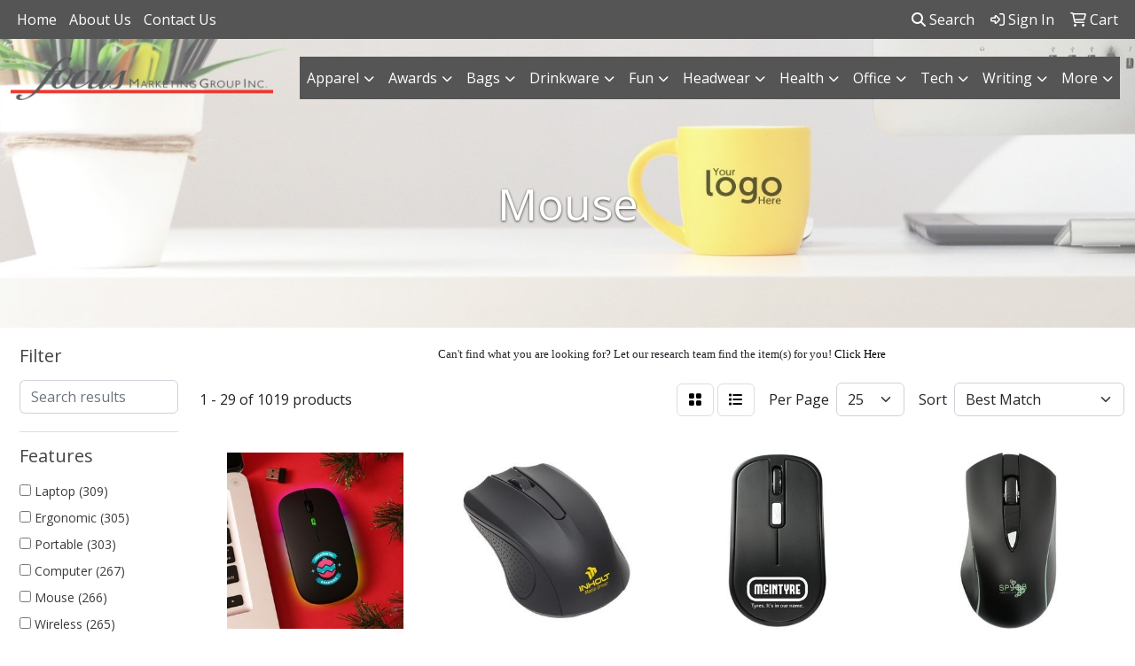

--- FILE ---
content_type: text/html
request_url: https://www.focusmktg.net/ws/ws.dll/StartSrch?UID=22603&WENavID=20921092
body_size: 14557
content:
<!DOCTYPE html>
<html lang="en"><head>
<meta charset="utf-8">
<meta http-equiv="X-UA-Compatible" content="IE=edge">
<meta name="viewport" content="width=device-width, initial-scale=1">
<!-- The above 3 meta tags *must* come first in the head; any other head content must come *after* these tags -->


<link href="/distsite/styles/8/css/bootstrap.min.css" rel="stylesheet" />
<link href="https://fonts.googleapis.com/css?family=Open+Sans:400,600|Oswald:400,600" rel="stylesheet">
<link href="/distsite/styles/8/css/owl.carousel.min.css" rel="stylesheet">
<link href="/distsite/styles/8/css/nouislider.css" rel="stylesheet">
<!--<link href="/distsite/styles/8/css/menu.css" rel="stylesheet"/>-->
<link href="/distsite/styles/8/css/flexslider.css" rel="stylesheet">
<link href="/distsite/styles/8/css/all.min.css" rel="stylesheet">
<link href="/distsite/styles/8/css/slick/slick.css" rel="stylesheet"/>
<link href="/distsite/styles/8/css/lightbox/lightbox.css" rel="stylesheet"  />
<link href="/distsite/styles/8/css/yamm.css" rel="stylesheet" />
<!-- Custom styles for this theme -->
<link href="/we/we.dll/StyleSheet?UN=22603&Type=WETheme&TS=C45251.5622222222" rel="stylesheet">
<!-- Custom styles for this theme -->
<link href="/we/we.dll/StyleSheet?UN=22603&Type=WETheme-PS&TS=C45251.5622222222" rel="stylesheet">
<style>

/*----- CENTER SIGSHOWROOM -----*/
#signatureCarousel > div > div {
margin: 0 auto;
}

/*----- THEME 7 HEADER SHADOW -----*/
#page-title > div.container > div > div > h1 {
text-shadow: 0px 1px 3px #333;
}

/*----- THEME 7 LOGO SIZE -----*/
@media only screen and (min-width: 1200px) {
#mainNav > div > div.navbar-header > a > img {
max-height: 80px;
}
}

/*----- BORDER HOVER COLOR -----*/
.btn-default:hover {
border-color: #444444;
}

</style>

<!-- HTML5 shim and Respond.js for IE8 support of HTML5 elements and media queries -->
<!--[if lt IE 9]>
      <script src="https://oss.maxcdn.com/html5shiv/3.7.3/html5shiv.min.js"></script>
      <script src="https://oss.maxcdn.com/respond/1.4.2/respond.min.js"></script>
    <![endif]-->

</head>

<body style="background:#fff;">


  <!-- Slide-Out Menu -->
  <div id="filter-menu" class="filter-menu">
    <button id="close-menu" class="btn-close"></button>
    <div class="menu-content">
      
<aside class="filter-sidebar">



<div class="filter-section first">
	<h2>Filter</h2>
	 <div class="input-group mb-3">
	 <input type="text" style="border-right:0;" placeholder="Search results" class="form-control text-search-within-results" name="SearchWithinResults" value="" maxlength="100" onkeyup="HandleTextFilter(event);">
	  <label class="input-group-text" style="background-color:#fff;"><a  style="display:none;" href="javascript:void(0);" class="remove-filter" data-toggle="tooltip" title="Clear" onclick="ClearTextFilter();"><i class="far fa-times" aria-hidden="true"></i> <span class="fa-sr-only">x</span></a></label>
	</div>
</div>

<a href="javascript:void(0);" class="clear-filters"  style="display:none;" onclick="ClearDrillDown();">Clear all filters</a>

<div class="filter-section"  style="display:none;">
	<h2>Categories</h2>

	<div class="filter-list">

	 

		<!-- wrapper for more filters -->
        <div class="show-filter">

		</div><!-- showfilters -->

	</div>

		<a href="#" class="show-more"  style="display:none;" >Show more</a>
</div>


<div class="filter-section" >
	<h2>Features</h2>

		<div class="filter-list">

	  		<div class="checkbox"><label><input class="filtercheckbox" type="checkbox" name="2|Laptop" ><span> Laptop (309)</span></label></div><div class="checkbox"><label><input class="filtercheckbox" type="checkbox" name="2|Ergonomic" ><span> Ergonomic (305)</span></label></div><div class="checkbox"><label><input class="filtercheckbox" type="checkbox" name="2|Portable" ><span> Portable (303)</span></label></div><div class="checkbox"><label><input class="filtercheckbox" type="checkbox" name="2|Computer" ><span> Computer (267)</span></label></div><div class="checkbox"><label><input class="filtercheckbox" type="checkbox" name="2|Mouse" ><span> Mouse (266)</span></label></div><div class="checkbox"><label><input class="filtercheckbox" type="checkbox" name="2|Wireless" ><span> Wireless (265)</span></label></div><div class="checkbox"><label><input class="filtercheckbox" type="checkbox" name="2|Office" ><span> Office (252)</span></label></div><div class="checkbox"><label><input class="filtercheckbox" type="checkbox" name="2|Wireless mouse" ><span> Wireless mouse (221)</span></label></div><div class="checkbox"><label><input class="filtercheckbox" type="checkbox" name="2|Gaming" ><span> Gaming (199)</span></label></div><div class="checkbox"><label><input class="filtercheckbox" type="checkbox" name="2|Rechargeable" ><span> Rechargeable (193)</span></label></div><div class="show-filter"><div class="checkbox"><label><input class="filtercheckbox" type="checkbox" name="2|Usb" ><span> Usb (166)</span></label></div><div class="checkbox"><label><input class="filtercheckbox" type="checkbox" name="2|Computer mouse" ><span> Computer mouse (154)</span></label></div><div class="checkbox"><label><input class="filtercheckbox" type="checkbox" name="2|Lightweight" ><span> Lightweight (152)</span></label></div><div class="checkbox"><label><input class="filtercheckbox" type="checkbox" name="2|Desktop" ><span> Desktop (151)</span></label></div><div class="checkbox"><label><input class="filtercheckbox" type="checkbox" name="2|Silent" ><span> Silent (148)</span></label></div><div class="checkbox"><label><input class="filtercheckbox" type="checkbox" name="2|Bluetooth" ><span> Bluetooth (144)</span></label></div><div class="checkbox"><label><input class="filtercheckbox" type="checkbox" name="2|Optical" ><span> Optical (119)</span></label></div><div class="checkbox"><label><input class="filtercheckbox" type="checkbox" name="2|Travel" ><span> Travel (112)</span></label></div><div class="checkbox"><label><input class="filtercheckbox" type="checkbox" name="2|Cordless" ><span> Cordless (107)</span></label></div><div class="checkbox"><label><input class="filtercheckbox" type="checkbox" name="2|Compact" ><span> Compact (96)</span></label></div><div class="checkbox"><label><input class="filtercheckbox" type="checkbox" name="2|Slim" ><span> Slim (91)</span></label></div><div class="checkbox"><label><input class="filtercheckbox" type="checkbox" name="2|Durable" ><span> Durable (88)</span></label></div><div class="checkbox"><label><input class="filtercheckbox" type="checkbox" name="2|Bluetooth mouse" ><span> Bluetooth mouse (86)</span></label></div><div class="checkbox"><label><input class="filtercheckbox" type="checkbox" name="2|Mice" ><span> Mice (82)</span></label></div><div class="checkbox"><label><input class="filtercheckbox" type="checkbox" name="2|Usb receiver" ><span> Usb receiver (76)</span></label></div><div class="checkbox"><label><input class="filtercheckbox" type="checkbox" name="2|Computer mice" ><span> Computer mice (75)</span></label></div><div class="checkbox"><label><input class="filtercheckbox" type="checkbox" name="2|Scroll wheel" ><span> Scroll wheel (75)</span></label></div><div class="checkbox"><label><input class="filtercheckbox" type="checkbox" name="2|Abs" ><span> Abs (66)</span></label></div><div class="checkbox"><label><input class="filtercheckbox" type="checkbox" name="2|Home" ><span> Home (66)</span></label></div><div class="checkbox"><label><input class="filtercheckbox" type="checkbox" name="2|Keyboard" ><span> Keyboard (65)</span></label></div><div class="checkbox"><label><input class="filtercheckbox" type="checkbox" name="2|Pc" ><span> Pc (60)</span></label></div><div class="checkbox"><label><input class="filtercheckbox" type="checkbox" name="2|Computer accessory" ><span> Computer accessory (58)</span></label></div><div class="checkbox"><label><input class="filtercheckbox" type="checkbox" name="2|Gel mouse pad" ><span> Gel mouse pad (56)</span></label></div><div class="checkbox"><label><input class="filtercheckbox" type="checkbox" name="2|Laptop mouse" ><span> Laptop mouse (55)</span></label></div><div class="checkbox"><label><input class="filtercheckbox" type="checkbox" name="2|Receiver" ><span> Receiver (54)</span></label></div><div class="checkbox"><label><input class="filtercheckbox" type="checkbox" name="2|Click" ><span> Click (52)</span></label></div><div class="checkbox"><label><input class="filtercheckbox" type="checkbox" name="2|Plastic" ><span> Plastic (51)</span></label></div><div class="checkbox"><label><input class="filtercheckbox" type="checkbox" name="2|2.4g" ><span> 2.4g (50)</span></label></div><div class="checkbox"><label><input class="filtercheckbox" type="checkbox" name="2|Accessory" ><span> Accessory (50)</span></label></div><div class="checkbox"><label><input class="filtercheckbox" type="checkbox" name="2|Business" ><span> Business (50)</span></label></div><div class="checkbox"><label><input class="filtercheckbox" type="checkbox" name="2|Quiet" ><span> Quiet (50)</span></label></div><div class="checkbox"><label><input class="filtercheckbox" type="checkbox" name="2|Gaming mouse" ><span> Gaming mouse (49)</span></label></div><div class="checkbox"><label><input class="filtercheckbox" type="checkbox" name="2|Noiseless" ><span> Noiseless (47)</span></label></div><div class="checkbox"><label><input class="filtercheckbox" type="checkbox" name="2|Adjustable" ><span> Adjustable (44)</span></label></div><div class="checkbox"><label><input class="filtercheckbox" type="checkbox" name="2|Responsive" ><span> Responsive (44)</span></label></div><div class="checkbox"><label><input class="filtercheckbox" type="checkbox" name="2|Games" ><span> Games (42)</span></label></div><div class="checkbox"><label><input class="filtercheckbox" type="checkbox" name="2|Comfortable" ><span> Comfortable (41)</span></label></div><div class="checkbox"><label><input class="filtercheckbox" type="checkbox" name="2|Mini" ><span> Mini (41)</span></label></div><div class="checkbox"><label><input class="filtercheckbox" type="checkbox" name="2|Rechargeable mouse" ><span> Rechargeable mouse (40)</span></label></div><div class="checkbox"><label><input class="filtercheckbox" type="checkbox" name="2|Scroll" ><span> Scroll (40)</span></label></div></div>

			<!-- wrapper for more filters -->
			<div class="show-filter">

			</div><!-- showfilters -->
 		</div>
		<a href="#" class="show-more"  >Show more</a>


</div>


<div class="filter-section" >
	<h2>Colors</h2>

		<div class="filter-list">

		  	<div class="checkbox"><label><input class="filtercheckbox" type="checkbox" name="1|Black" ><span> Black (800)</span></label></div><div class="checkbox"><label><input class="filtercheckbox" type="checkbox" name="1|White" ><span> White (493)</span></label></div><div class="checkbox"><label><input class="filtercheckbox" type="checkbox" name="1|Blue" ><span> Blue (418)</span></label></div><div class="checkbox"><label><input class="filtercheckbox" type="checkbox" name="1|Pink" ><span> Pink (355)</span></label></div><div class="checkbox"><label><input class="filtercheckbox" type="checkbox" name="1|Red" ><span> Red (313)</span></label></div><div class="checkbox"><label><input class="filtercheckbox" type="checkbox" name="1|Gray" ><span> Gray (297)</span></label></div><div class="checkbox"><label><input class="filtercheckbox" type="checkbox" name="1|Silver" ><span> Silver (229)</span></label></div><div class="checkbox"><label><input class="filtercheckbox" type="checkbox" name="1|Green" ><span> Green (227)</span></label></div><div class="checkbox"><label><input class="filtercheckbox" type="checkbox" name="1|Purple" ><span> Purple (144)</span></label></div><div class="checkbox"><label><input class="filtercheckbox" type="checkbox" name="1|Yellow" ><span> Yellow (112)</span></label></div><div class="show-filter"><div class="checkbox"><label><input class="filtercheckbox" type="checkbox" name="1|Gold" ><span> Gold (110)</span></label></div><div class="checkbox"><label><input class="filtercheckbox" type="checkbox" name="1|Orange" ><span> Orange (50)</span></label></div><div class="checkbox"><label><input class="filtercheckbox" type="checkbox" name="1|Rose gold" ><span> Rose gold (45)</span></label></div><div class="checkbox"><label><input class="filtercheckbox" type="checkbox" name="1|Dark green" ><span> Dark green (27)</span></label></div><div class="checkbox"><label><input class="filtercheckbox" type="checkbox" name="1|Royal blue" ><span> Royal blue (26)</span></label></div><div class="checkbox"><label><input class="filtercheckbox" type="checkbox" name="1|Assorted" ><span> Assorted (25)</span></label></div><div class="checkbox"><label><input class="filtercheckbox" type="checkbox" name="1|Various" ><span> Various (25)</span></label></div><div class="checkbox"><label><input class="filtercheckbox" type="checkbox" name="1|Light blue" ><span> Light blue (20)</span></label></div><div class="checkbox"><label><input class="filtercheckbox" type="checkbox" name="1|Red/black" ><span> Red/black (20)</span></label></div><div class="checkbox"><label><input class="filtercheckbox" type="checkbox" name="1|Lime green" ><span> Lime green (19)</span></label></div><div class="checkbox"><label><input class="filtercheckbox" type="checkbox" name="1|Blue/black" ><span> Blue/black (15)</span></label></div><div class="checkbox"><label><input class="filtercheckbox" type="checkbox" name="1|Navy blue" ><span> Navy blue (15)</span></label></div><div class="checkbox"><label><input class="filtercheckbox" type="checkbox" name="1|Brown" ><span> Brown (14)</span></label></div><div class="checkbox"><label><input class="filtercheckbox" type="checkbox" name="1|Gray/black" ><span> Gray/black (14)</span></label></div><div class="checkbox"><label><input class="filtercheckbox" type="checkbox" name="1|Dark gray" ><span> Dark gray (11)</span></label></div><div class="checkbox"><label><input class="filtercheckbox" type="checkbox" name="1|Light green" ><span> Light green (11)</span></label></div><div class="checkbox"><label><input class="filtercheckbox" type="checkbox" name="1|Sky blue" ><span> Sky blue (10)</span></label></div><div class="checkbox"><label><input class="filtercheckbox" type="checkbox" name="1|Dark blue" ><span> Dark blue (9)</span></label></div><div class="checkbox"><label><input class="filtercheckbox" type="checkbox" name="1|Light gray" ><span> Light gray (8)</span></label></div><div class="checkbox"><label><input class="filtercheckbox" type="checkbox" name="1|Dye sublimation" ><span> Dye sublimation (7)</span></label></div><div class="checkbox"><label><input class="filtercheckbox" type="checkbox" name="1|Golden" ><span> Golden (7)</span></label></div><div class="checkbox"><label><input class="filtercheckbox" type="checkbox" name="1|Pink/white" ><span> Pink/white (7)</span></label></div><div class="checkbox"><label><input class="filtercheckbox" type="checkbox" name="1|Black/gray" ><span> Black/gray (6)</span></label></div><div class="checkbox"><label><input class="filtercheckbox" type="checkbox" name="1|Black/white" ><span> Black/white (6)</span></label></div><div class="checkbox"><label><input class="filtercheckbox" type="checkbox" name="1|Mint green" ><span> Mint green (6)</span></label></div><div class="checkbox"><label><input class="filtercheckbox" type="checkbox" name="1|Silver/black" ><span> Silver/black (6)</span></label></div><div class="checkbox"><label><input class="filtercheckbox" type="checkbox" name="1|Black/silver" ><span> Black/silver (5)</span></label></div><div class="checkbox"><label><input class="filtercheckbox" type="checkbox" name="1|Blue/white" ><span> Blue/white (5)</span></label></div><div class="checkbox"><label><input class="filtercheckbox" type="checkbox" name="1|Beige" ><span> Beige (4)</span></label></div><div class="checkbox"><label><input class="filtercheckbox" type="checkbox" name="1|Black/red" ><span> Black/red (4)</span></label></div><div class="checkbox"><label><input class="filtercheckbox" type="checkbox" name="1|Cyan" ><span> Cyan (4)</span></label></div><div class="checkbox"><label><input class="filtercheckbox" type="checkbox" name="1|Green/white" ><span> Green/white (4)</span></label></div><div class="checkbox"><label><input class="filtercheckbox" type="checkbox" name="1|Light purple" ><span> Light purple (4)</span></label></div><div class="checkbox"><label><input class="filtercheckbox" type="checkbox" name="1|Red/white" ><span> Red/white (4)</span></label></div><div class="checkbox"><label><input class="filtercheckbox" type="checkbox" name="1|Rose red" ><span> Rose red (4)</span></label></div><div class="checkbox"><label><input class="filtercheckbox" type="checkbox" name="1|Sliver" ><span> Sliver (4)</span></label></div><div class="checkbox"><label><input class="filtercheckbox" type="checkbox" name="1|Balck" ><span> Balck (3)</span></label></div><div class="checkbox"><label><input class="filtercheckbox" type="checkbox" name="1|Bamboo brown" ><span> Bamboo brown (3)</span></label></div><div class="checkbox"><label><input class="filtercheckbox" type="checkbox" name="1|Black/blue" ><span> Black/blue (3)</span></label></div><div class="checkbox"><label><input class="filtercheckbox" type="checkbox" name="1|Bud green" ><span> Bud green (3)</span></label></div></div>


			<!-- wrapper for more filters -->
			<div class="show-filter">

			</div><!-- showfilters -->

		  </div>

		<a href="#" class="show-more"  >Show more</a>
</div>


<div class="filter-section"  >
	<h2>Price Range</h2>
	<div class="filter-price-wrap">
		<div class="filter-price-inner">
			<div class="input-group">
				<span class="input-group-text input-group-text-white">$</span>
				<input type="text" class="form-control form-control-sm filter-min-prices" name="min-prices" value="" placeholder="Min" onkeyup="HandlePriceFilter(event);">
			</div>
			<div class="input-group">
				<span class="input-group-text input-group-text-white">$</span>
				<input type="text" class="form-control form-control-sm filter-max-prices" name="max-prices" value="" placeholder="Max" onkeyup="HandlePriceFilter(event);">
			</div>
		</div>
		<a href="javascript:void(0)" onclick="SetPriceFilter();" ><i class="fa-solid fa-chevron-right"></i></a>
	</div>
</div>

<div class="filter-section"   >
	<h2>Quantity</h2>
	<div class="filter-price-wrap mb-2">
		<input type="text" class="form-control form-control-sm filter-quantity" value="" placeholder="Qty" onkeyup="HandleQuantityFilter(event);">
		<a href="javascript:void(0)" onclick="SetQuantityFilter();"><i class="fa-solid fa-chevron-right"></i></a>
	</div>
</div>




	</aside>

    </div>
</div>




	<div class="container-fluid">
		<div class="row">

			<div class="col-md-3 col-lg-2">
        <div class="d-none d-md-block">
          <div id="desktop-filter">
            
<aside class="filter-sidebar">



<div class="filter-section first">
	<h2>Filter</h2>
	 <div class="input-group mb-3">
	 <input type="text" style="border-right:0;" placeholder="Search results" class="form-control text-search-within-results" name="SearchWithinResults" value="" maxlength="100" onkeyup="HandleTextFilter(event);">
	  <label class="input-group-text" style="background-color:#fff;"><a  style="display:none;" href="javascript:void(0);" class="remove-filter" data-toggle="tooltip" title="Clear" onclick="ClearTextFilter();"><i class="far fa-times" aria-hidden="true"></i> <span class="fa-sr-only">x</span></a></label>
	</div>
</div>

<a href="javascript:void(0);" class="clear-filters"  style="display:none;" onclick="ClearDrillDown();">Clear all filters</a>

<div class="filter-section"  style="display:none;">
	<h2>Categories</h2>

	<div class="filter-list">

	 

		<!-- wrapper for more filters -->
        <div class="show-filter">

		</div><!-- showfilters -->

	</div>

		<a href="#" class="show-more"  style="display:none;" >Show more</a>
</div>


<div class="filter-section" >
	<h2>Features</h2>

		<div class="filter-list">

	  		<div class="checkbox"><label><input class="filtercheckbox" type="checkbox" name="2|Laptop" ><span> Laptop (309)</span></label></div><div class="checkbox"><label><input class="filtercheckbox" type="checkbox" name="2|Ergonomic" ><span> Ergonomic (305)</span></label></div><div class="checkbox"><label><input class="filtercheckbox" type="checkbox" name="2|Portable" ><span> Portable (303)</span></label></div><div class="checkbox"><label><input class="filtercheckbox" type="checkbox" name="2|Computer" ><span> Computer (267)</span></label></div><div class="checkbox"><label><input class="filtercheckbox" type="checkbox" name="2|Mouse" ><span> Mouse (266)</span></label></div><div class="checkbox"><label><input class="filtercheckbox" type="checkbox" name="2|Wireless" ><span> Wireless (265)</span></label></div><div class="checkbox"><label><input class="filtercheckbox" type="checkbox" name="2|Office" ><span> Office (252)</span></label></div><div class="checkbox"><label><input class="filtercheckbox" type="checkbox" name="2|Wireless mouse" ><span> Wireless mouse (221)</span></label></div><div class="checkbox"><label><input class="filtercheckbox" type="checkbox" name="2|Gaming" ><span> Gaming (199)</span></label></div><div class="checkbox"><label><input class="filtercheckbox" type="checkbox" name="2|Rechargeable" ><span> Rechargeable (193)</span></label></div><div class="show-filter"><div class="checkbox"><label><input class="filtercheckbox" type="checkbox" name="2|Usb" ><span> Usb (166)</span></label></div><div class="checkbox"><label><input class="filtercheckbox" type="checkbox" name="2|Computer mouse" ><span> Computer mouse (154)</span></label></div><div class="checkbox"><label><input class="filtercheckbox" type="checkbox" name="2|Lightweight" ><span> Lightweight (152)</span></label></div><div class="checkbox"><label><input class="filtercheckbox" type="checkbox" name="2|Desktop" ><span> Desktop (151)</span></label></div><div class="checkbox"><label><input class="filtercheckbox" type="checkbox" name="2|Silent" ><span> Silent (148)</span></label></div><div class="checkbox"><label><input class="filtercheckbox" type="checkbox" name="2|Bluetooth" ><span> Bluetooth (144)</span></label></div><div class="checkbox"><label><input class="filtercheckbox" type="checkbox" name="2|Optical" ><span> Optical (119)</span></label></div><div class="checkbox"><label><input class="filtercheckbox" type="checkbox" name="2|Travel" ><span> Travel (112)</span></label></div><div class="checkbox"><label><input class="filtercheckbox" type="checkbox" name="2|Cordless" ><span> Cordless (107)</span></label></div><div class="checkbox"><label><input class="filtercheckbox" type="checkbox" name="2|Compact" ><span> Compact (96)</span></label></div><div class="checkbox"><label><input class="filtercheckbox" type="checkbox" name="2|Slim" ><span> Slim (91)</span></label></div><div class="checkbox"><label><input class="filtercheckbox" type="checkbox" name="2|Durable" ><span> Durable (88)</span></label></div><div class="checkbox"><label><input class="filtercheckbox" type="checkbox" name="2|Bluetooth mouse" ><span> Bluetooth mouse (86)</span></label></div><div class="checkbox"><label><input class="filtercheckbox" type="checkbox" name="2|Mice" ><span> Mice (82)</span></label></div><div class="checkbox"><label><input class="filtercheckbox" type="checkbox" name="2|Usb receiver" ><span> Usb receiver (76)</span></label></div><div class="checkbox"><label><input class="filtercheckbox" type="checkbox" name="2|Computer mice" ><span> Computer mice (75)</span></label></div><div class="checkbox"><label><input class="filtercheckbox" type="checkbox" name="2|Scroll wheel" ><span> Scroll wheel (75)</span></label></div><div class="checkbox"><label><input class="filtercheckbox" type="checkbox" name="2|Abs" ><span> Abs (66)</span></label></div><div class="checkbox"><label><input class="filtercheckbox" type="checkbox" name="2|Home" ><span> Home (66)</span></label></div><div class="checkbox"><label><input class="filtercheckbox" type="checkbox" name="2|Keyboard" ><span> Keyboard (65)</span></label></div><div class="checkbox"><label><input class="filtercheckbox" type="checkbox" name="2|Pc" ><span> Pc (60)</span></label></div><div class="checkbox"><label><input class="filtercheckbox" type="checkbox" name="2|Computer accessory" ><span> Computer accessory (58)</span></label></div><div class="checkbox"><label><input class="filtercheckbox" type="checkbox" name="2|Gel mouse pad" ><span> Gel mouse pad (56)</span></label></div><div class="checkbox"><label><input class="filtercheckbox" type="checkbox" name="2|Laptop mouse" ><span> Laptop mouse (55)</span></label></div><div class="checkbox"><label><input class="filtercheckbox" type="checkbox" name="2|Receiver" ><span> Receiver (54)</span></label></div><div class="checkbox"><label><input class="filtercheckbox" type="checkbox" name="2|Click" ><span> Click (52)</span></label></div><div class="checkbox"><label><input class="filtercheckbox" type="checkbox" name="2|Plastic" ><span> Plastic (51)</span></label></div><div class="checkbox"><label><input class="filtercheckbox" type="checkbox" name="2|2.4g" ><span> 2.4g (50)</span></label></div><div class="checkbox"><label><input class="filtercheckbox" type="checkbox" name="2|Accessory" ><span> Accessory (50)</span></label></div><div class="checkbox"><label><input class="filtercheckbox" type="checkbox" name="2|Business" ><span> Business (50)</span></label></div><div class="checkbox"><label><input class="filtercheckbox" type="checkbox" name="2|Quiet" ><span> Quiet (50)</span></label></div><div class="checkbox"><label><input class="filtercheckbox" type="checkbox" name="2|Gaming mouse" ><span> Gaming mouse (49)</span></label></div><div class="checkbox"><label><input class="filtercheckbox" type="checkbox" name="2|Noiseless" ><span> Noiseless (47)</span></label></div><div class="checkbox"><label><input class="filtercheckbox" type="checkbox" name="2|Adjustable" ><span> Adjustable (44)</span></label></div><div class="checkbox"><label><input class="filtercheckbox" type="checkbox" name="2|Responsive" ><span> Responsive (44)</span></label></div><div class="checkbox"><label><input class="filtercheckbox" type="checkbox" name="2|Games" ><span> Games (42)</span></label></div><div class="checkbox"><label><input class="filtercheckbox" type="checkbox" name="2|Comfortable" ><span> Comfortable (41)</span></label></div><div class="checkbox"><label><input class="filtercheckbox" type="checkbox" name="2|Mini" ><span> Mini (41)</span></label></div><div class="checkbox"><label><input class="filtercheckbox" type="checkbox" name="2|Rechargeable mouse" ><span> Rechargeable mouse (40)</span></label></div><div class="checkbox"><label><input class="filtercheckbox" type="checkbox" name="2|Scroll" ><span> Scroll (40)</span></label></div></div>

			<!-- wrapper for more filters -->
			<div class="show-filter">

			</div><!-- showfilters -->
 		</div>
		<a href="#" class="show-more"  >Show more</a>


</div>


<div class="filter-section" >
	<h2>Colors</h2>

		<div class="filter-list">

		  	<div class="checkbox"><label><input class="filtercheckbox" type="checkbox" name="1|Black" ><span> Black (800)</span></label></div><div class="checkbox"><label><input class="filtercheckbox" type="checkbox" name="1|White" ><span> White (493)</span></label></div><div class="checkbox"><label><input class="filtercheckbox" type="checkbox" name="1|Blue" ><span> Blue (418)</span></label></div><div class="checkbox"><label><input class="filtercheckbox" type="checkbox" name="1|Pink" ><span> Pink (355)</span></label></div><div class="checkbox"><label><input class="filtercheckbox" type="checkbox" name="1|Red" ><span> Red (313)</span></label></div><div class="checkbox"><label><input class="filtercheckbox" type="checkbox" name="1|Gray" ><span> Gray (297)</span></label></div><div class="checkbox"><label><input class="filtercheckbox" type="checkbox" name="1|Silver" ><span> Silver (229)</span></label></div><div class="checkbox"><label><input class="filtercheckbox" type="checkbox" name="1|Green" ><span> Green (227)</span></label></div><div class="checkbox"><label><input class="filtercheckbox" type="checkbox" name="1|Purple" ><span> Purple (144)</span></label></div><div class="checkbox"><label><input class="filtercheckbox" type="checkbox" name="1|Yellow" ><span> Yellow (112)</span></label></div><div class="show-filter"><div class="checkbox"><label><input class="filtercheckbox" type="checkbox" name="1|Gold" ><span> Gold (110)</span></label></div><div class="checkbox"><label><input class="filtercheckbox" type="checkbox" name="1|Orange" ><span> Orange (50)</span></label></div><div class="checkbox"><label><input class="filtercheckbox" type="checkbox" name="1|Rose gold" ><span> Rose gold (45)</span></label></div><div class="checkbox"><label><input class="filtercheckbox" type="checkbox" name="1|Dark green" ><span> Dark green (27)</span></label></div><div class="checkbox"><label><input class="filtercheckbox" type="checkbox" name="1|Royal blue" ><span> Royal blue (26)</span></label></div><div class="checkbox"><label><input class="filtercheckbox" type="checkbox" name="1|Assorted" ><span> Assorted (25)</span></label></div><div class="checkbox"><label><input class="filtercheckbox" type="checkbox" name="1|Various" ><span> Various (25)</span></label></div><div class="checkbox"><label><input class="filtercheckbox" type="checkbox" name="1|Light blue" ><span> Light blue (20)</span></label></div><div class="checkbox"><label><input class="filtercheckbox" type="checkbox" name="1|Red/black" ><span> Red/black (20)</span></label></div><div class="checkbox"><label><input class="filtercheckbox" type="checkbox" name="1|Lime green" ><span> Lime green (19)</span></label></div><div class="checkbox"><label><input class="filtercheckbox" type="checkbox" name="1|Blue/black" ><span> Blue/black (15)</span></label></div><div class="checkbox"><label><input class="filtercheckbox" type="checkbox" name="1|Navy blue" ><span> Navy blue (15)</span></label></div><div class="checkbox"><label><input class="filtercheckbox" type="checkbox" name="1|Brown" ><span> Brown (14)</span></label></div><div class="checkbox"><label><input class="filtercheckbox" type="checkbox" name="1|Gray/black" ><span> Gray/black (14)</span></label></div><div class="checkbox"><label><input class="filtercheckbox" type="checkbox" name="1|Dark gray" ><span> Dark gray (11)</span></label></div><div class="checkbox"><label><input class="filtercheckbox" type="checkbox" name="1|Light green" ><span> Light green (11)</span></label></div><div class="checkbox"><label><input class="filtercheckbox" type="checkbox" name="1|Sky blue" ><span> Sky blue (10)</span></label></div><div class="checkbox"><label><input class="filtercheckbox" type="checkbox" name="1|Dark blue" ><span> Dark blue (9)</span></label></div><div class="checkbox"><label><input class="filtercheckbox" type="checkbox" name="1|Light gray" ><span> Light gray (8)</span></label></div><div class="checkbox"><label><input class="filtercheckbox" type="checkbox" name="1|Dye sublimation" ><span> Dye sublimation (7)</span></label></div><div class="checkbox"><label><input class="filtercheckbox" type="checkbox" name="1|Golden" ><span> Golden (7)</span></label></div><div class="checkbox"><label><input class="filtercheckbox" type="checkbox" name="1|Pink/white" ><span> Pink/white (7)</span></label></div><div class="checkbox"><label><input class="filtercheckbox" type="checkbox" name="1|Black/gray" ><span> Black/gray (6)</span></label></div><div class="checkbox"><label><input class="filtercheckbox" type="checkbox" name="1|Black/white" ><span> Black/white (6)</span></label></div><div class="checkbox"><label><input class="filtercheckbox" type="checkbox" name="1|Mint green" ><span> Mint green (6)</span></label></div><div class="checkbox"><label><input class="filtercheckbox" type="checkbox" name="1|Silver/black" ><span> Silver/black (6)</span></label></div><div class="checkbox"><label><input class="filtercheckbox" type="checkbox" name="1|Black/silver" ><span> Black/silver (5)</span></label></div><div class="checkbox"><label><input class="filtercheckbox" type="checkbox" name="1|Blue/white" ><span> Blue/white (5)</span></label></div><div class="checkbox"><label><input class="filtercheckbox" type="checkbox" name="1|Beige" ><span> Beige (4)</span></label></div><div class="checkbox"><label><input class="filtercheckbox" type="checkbox" name="1|Black/red" ><span> Black/red (4)</span></label></div><div class="checkbox"><label><input class="filtercheckbox" type="checkbox" name="1|Cyan" ><span> Cyan (4)</span></label></div><div class="checkbox"><label><input class="filtercheckbox" type="checkbox" name="1|Green/white" ><span> Green/white (4)</span></label></div><div class="checkbox"><label><input class="filtercheckbox" type="checkbox" name="1|Light purple" ><span> Light purple (4)</span></label></div><div class="checkbox"><label><input class="filtercheckbox" type="checkbox" name="1|Red/white" ><span> Red/white (4)</span></label></div><div class="checkbox"><label><input class="filtercheckbox" type="checkbox" name="1|Rose red" ><span> Rose red (4)</span></label></div><div class="checkbox"><label><input class="filtercheckbox" type="checkbox" name="1|Sliver" ><span> Sliver (4)</span></label></div><div class="checkbox"><label><input class="filtercheckbox" type="checkbox" name="1|Balck" ><span> Balck (3)</span></label></div><div class="checkbox"><label><input class="filtercheckbox" type="checkbox" name="1|Bamboo brown" ><span> Bamboo brown (3)</span></label></div><div class="checkbox"><label><input class="filtercheckbox" type="checkbox" name="1|Black/blue" ><span> Black/blue (3)</span></label></div><div class="checkbox"><label><input class="filtercheckbox" type="checkbox" name="1|Bud green" ><span> Bud green (3)</span></label></div></div>


			<!-- wrapper for more filters -->
			<div class="show-filter">

			</div><!-- showfilters -->

		  </div>

		<a href="#" class="show-more"  >Show more</a>
</div>


<div class="filter-section"  >
	<h2>Price Range</h2>
	<div class="filter-price-wrap">
		<div class="filter-price-inner">
			<div class="input-group">
				<span class="input-group-text input-group-text-white">$</span>
				<input type="text" class="form-control form-control-sm filter-min-prices" name="min-prices" value="" placeholder="Min" onkeyup="HandlePriceFilter(event);">
			</div>
			<div class="input-group">
				<span class="input-group-text input-group-text-white">$</span>
				<input type="text" class="form-control form-control-sm filter-max-prices" name="max-prices" value="" placeholder="Max" onkeyup="HandlePriceFilter(event);">
			</div>
		</div>
		<a href="javascript:void(0)" onclick="SetPriceFilter();" ><i class="fa-solid fa-chevron-right"></i></a>
	</div>
</div>

<div class="filter-section"   >
	<h2>Quantity</h2>
	<div class="filter-price-wrap mb-2">
		<input type="text" class="form-control form-control-sm filter-quantity" value="" placeholder="Qty" onkeyup="HandleQuantityFilter(event);">
		<a href="javascript:void(0)" onclick="SetQuantityFilter();"><i class="fa-solid fa-chevron-right"></i></a>
	</div>
</div>




	</aside>

          </div>
        </div>
			</div>

			<div class="col-md-9 col-lg-10">
				<p><font face="Verdana" size="2"><center>Can't find what you are looking for? Let our research team find the item(s) for you! <span style="color: #000000;"><a style="color: #000000;" href="mailto:sam@focusmktg.net?Subject=Promotional%20Products%20Request/Quote&amp;Body=What%20kind%20of%20promotional%20product%28s%29%20are%20you%20looking%20for%3F">Click Here</a></span></center></font></p>

				<ol class="breadcrumb"  style="display:none;" >
              		<li><a href="https://www.focusmktg.net" target="_top">Home</a></li>
             	 	<li class="active">Mouse</li>
            	</ol>




				<div id="product-list-controls">

				
						<div class="d-flex align-items-center justify-content-between">
							<div class="d-none d-md-block me-3">
								1 - 29 of  1019 <span class="d-none d-lg-inline">products</span>
							</div>
					  
						  <!-- Right Aligned Controls -->
						  <div class="product-controls-right d-flex align-items-center">
       
              <button id="show-filter-button" class="btn btn-control d-block d-md-none"><i class="fa-solid fa-filter" aria-hidden="true"></i></button>

							
							<span class="me-3">
								<a href="/ws/ws.dll/StartSrch?UID=22603&WENavID=20921092&View=T&ST=26012613392704386672926911" class="btn btn-control grid" title="Change to Grid View"><i class="fa-solid fa-grid-2" aria-hidden="true"></i>  <span class="fa-sr-only">Grid</span></a>
								<a href="/ws/ws.dll/StartSrch?UID=22603&WENavID=20921092&View=L&ST=26012613392704386672926911" class="btn btn-control" title="Change to List View"><i class="fa-solid fa-list"></i> <span class="fa-sr-only">List</span></a>
							</span>
							
					  
							<!-- Number of Items Per Page -->
							<div class="me-2 d-none d-lg-block">
								<label>Per Page</label>
							</div>
							<div class="me-3 d-none d-md-block">
								<select class="form-select notranslate" onchange="GoToNewURL(this);" aria-label="Items per page">
									<option value="/ws/ws.dll/StartSrch?UID=22603&WENavID=20921092&ST=26012613392704386672926911&PPP=10" >10</option><option value="/ws/ws.dll/StartSrch?UID=22603&WENavID=20921092&ST=26012613392704386672926911&PPP=25" selected>25</option><option value="/ws/ws.dll/StartSrch?UID=22603&WENavID=20921092&ST=26012613392704386672926911&PPP=50" >50</option><option value="/ws/ws.dll/StartSrch?UID=22603&WENavID=20921092&ST=26012613392704386672926911&PPP=100" >100</option><option value="/ws/ws.dll/StartSrch?UID=22603&WENavID=20921092&ST=26012613392704386672926911&PPP=250" >250</option>
								
								</select>
							</div>
					  
							<!-- Sort By -->
							<div class="d-none d-lg-block me-2">
								<label>Sort</label>
							</div>
							<div>
								<select class="form-select" onchange="GoToNewURL(this);">
									<option value="/ws/ws.dll/StartSrch?UID=22603&WENavID=20921092&Sort=0">Best Match</option><option value="/ws/ws.dll/StartSrch?UID=22603&WENavID=20921092&Sort=3">Most Popular</option><option value="/ws/ws.dll/StartSrch?UID=22603&WENavID=20921092&Sort=1">Price (Low to High)</option><option value="/ws/ws.dll/StartSrch?UID=22603&WENavID=20921092&Sort=2">Price (High to Low)</option>
								 </select>
							</div>
						  </div>
						</div>

			  </div>

				<!-- Product Results List -->
				<ul class="thumbnail-list"><a name="0" href="#" alt="Item 0"></a>
<li>
 <a href="https://www.focusmktg.net/p/NGTEI-PTWOR/clickey-mouse" target="_parent" alt="Clickey Mouse">
 <div class="pr-list-grid">
		<img class="img-responsive" src="/ws/ws.dll/QPic?SN=50347&P=387203837&I=0&PX=300" alt="Clickey Mouse">
		<p class="pr-name">Clickey Mouse</p>
		<div class="pr-meta-row">
			<div class="product-reviews"  style="display:none;">
				<div class="rating-stars">
				<i class="fa-solid fa-star-sharp" aria-hidden="true"></i><i class="fa-solid fa-star-sharp" aria-hidden="true"></i><i class="fa-solid fa-star-sharp" aria-hidden="true"></i><i class="fa-solid fa-star-sharp" aria-hidden="true"></i><i class="fa-solid fa-star-sharp" aria-hidden="true"></i>
				</div>
				<span class="rating-count">(0)</span>
			</div>
			
		</div>
		<p class="pr-number"  ><span class="notranslate">Item #NGTEI-PTWOR</span></p>
		<p class="pr-price"  ><span class="notranslate">$17.80</span> - <span class="notranslate">$21.36</span></p>
 </div>
 </a>
</li>
<a name="1" href="#" alt="Item 1"></a>
<li>
 <a href="https://www.focusmktg.net/p/QAUHK-OGKBD/avant-wireless-optical-mouse-with-antimicrobial-additive" target="_parent" alt="Avant Wireless Optical Mouse with Antimicrobial Additive">
 <div class="pr-list-grid">
		<img class="img-responsive" src="/ws/ws.dll/QPic?SN=60462&P=166509909&I=0&PX=300" alt="Avant Wireless Optical Mouse with Antimicrobial Additive">
		<p class="pr-name">Avant Wireless Optical Mouse with Antimicrobial Additive</p>
		<div class="pr-meta-row">
			<div class="product-reviews"  style="display:none;">
				<div class="rating-stars">
				<i class="fa-solid fa-star-sharp active" aria-hidden="true"></i><i class="fa-solid fa-star-sharp active" aria-hidden="true"></i><i class="fa-solid fa-star-sharp active" aria-hidden="true"></i><i class="fa-solid fa-star-sharp active" aria-hidden="true"></i><i class="fa-solid fa-star-sharp active" aria-hidden="true"></i>
				</div>
				<span class="rating-count">(1)</span>
			</div>
			
		</div>
		<p class="pr-number"  ><span class="notranslate">Item #QAUHK-OGKBD</span></p>
		<p class="pr-price"  ><span class="notranslate">$11.25</span> - <span class="notranslate">$13.05</span></p>
 </div>
 </a>
</li>
<a name="2" href="#" alt="Item 2"></a>
<li>
 <a href="https://www.focusmktg.net/p/MGMDB-OXBVG/flash-portable-wireless-mouse" target="_parent" alt="Flash Portable Wireless Mouse">
 <div class="pr-list-grid">
		<img class="img-responsive" src="/ws/ws.dll/QPic?SN=52344&P=396803140&I=0&PX=300" alt="Flash Portable Wireless Mouse">
		<p class="pr-name">Flash Portable Wireless Mouse</p>
		<div class="pr-meta-row">
			<div class="product-reviews"  style="display:none;">
				<div class="rating-stars">
				<i class="fa-solid fa-star-sharp" aria-hidden="true"></i><i class="fa-solid fa-star-sharp" aria-hidden="true"></i><i class="fa-solid fa-star-sharp" aria-hidden="true"></i><i class="fa-solid fa-star-sharp" aria-hidden="true"></i><i class="fa-solid fa-star-sharp" aria-hidden="true"></i>
				</div>
				<span class="rating-count">(0)</span>
			</div>
			
		</div>
		<p class="pr-number"  ><span class="notranslate">Item #MGMDB-OXBVG</span></p>
		<p class="pr-price"  ><span class="notranslate">$11.49</span> - <span class="notranslate">$14.20</span></p>
 </div>
 </a>
</li>
<a name="3" href="#" alt="Item 3"></a>
<li>
 <a href="https://www.focusmktg.net/p/UJTEC-NJRRZ/light-up-logo-wireless-optical-mouse" target="_parent" alt="Light Up Logo Wireless Optical Mouse">
 <div class="pr-list-grid">
		<img class="img-responsive" src="/ws/ws.dll/QPic?SN=52344&P=966110831&I=0&PX=300" alt="Light Up Logo Wireless Optical Mouse">
		<p class="pr-name">Light Up Logo Wireless Optical Mouse</p>
		<div class="pr-meta-row">
			<div class="product-reviews"  style="display:none;">
				<div class="rating-stars">
				<i class="fa-solid fa-star-sharp" aria-hidden="true"></i><i class="fa-solid fa-star-sharp" aria-hidden="true"></i><i class="fa-solid fa-star-sharp" aria-hidden="true"></i><i class="fa-solid fa-star-sharp" aria-hidden="true"></i><i class="fa-solid fa-star-sharp" aria-hidden="true"></i>
				</div>
				<span class="rating-count">(0)</span>
			</div>
			
		</div>
		<p class="pr-number"  ><span class="notranslate">Item #UJTEC-NJRRZ</span></p>
		<p class="pr-price"  ><span class="notranslate">$26.58</span> - <span class="notranslate">$33.50</span></p>
 </div>
 </a>
</li>
<a name="4" href="#" alt="Item 4"></a>
<li>
 <a href="https://www.focusmktg.net/p/IENCE-STIMV/ascent-rechargeable-wireless-mouse" target="_parent" alt="Ascent Rechargeable Wireless Mouse">
 <div class="pr-list-grid">
		<img class="img-responsive" src="/ws/ws.dll/QPic?SN=60462&P=198565253&I=0&PX=300" alt="Ascent Rechargeable Wireless Mouse">
		<p class="pr-name">Ascent Rechargeable Wireless Mouse</p>
		<div class="pr-meta-row">
			<div class="product-reviews"  style="display:none;">
				<div class="rating-stars">
				<i class="fa-solid fa-star-sharp" aria-hidden="true"></i><i class="fa-solid fa-star-sharp" aria-hidden="true"></i><i class="fa-solid fa-star-sharp" aria-hidden="true"></i><i class="fa-solid fa-star-sharp" aria-hidden="true"></i><i class="fa-solid fa-star-sharp" aria-hidden="true"></i>
				</div>
				<span class="rating-count">(0)</span>
			</div>
			
		</div>
		<p class="pr-number"  ><span class="notranslate">Item #IENCE-STIMV</span></p>
		<p class="pr-price"  ><span class="notranslate">$11.95</span> - <span class="notranslate">$13.83</span></p>
 </div>
 </a>
</li>
<a name="5" href="#" alt="Item 5"></a>
<li>
 <a href="https://www.focusmktg.net/p/LINFI-SGAHV/mouse-in-a-house-kit" target="_parent" alt="Mouse In A House Kit">
 <div class="pr-list-grid">
		<img class="img-responsive" src="/ws/ws.dll/QPic?SN=50347&P=528331227&I=0&PX=300" alt="Mouse In A House Kit">
		<p class="pr-name">Mouse In A House Kit</p>
		<div class="pr-meta-row">
			<div class="product-reviews"  style="display:none;">
				<div class="rating-stars">
				<i class="fa-solid fa-star-sharp" aria-hidden="true"></i><i class="fa-solid fa-star-sharp" aria-hidden="true"></i><i class="fa-solid fa-star-sharp" aria-hidden="true"></i><i class="fa-solid fa-star-sharp" aria-hidden="true"></i><i class="fa-solid fa-star-sharp" aria-hidden="true"></i>
				</div>
				<span class="rating-count">(0)</span>
			</div>
			
		</div>
		<p class="pr-number"  ><span class="notranslate">Item #LINFI-SGAHV</span></p>
		<p class="pr-price"  ><span class="notranslate">$23.45</span> - <span class="notranslate">$28.14</span></p>
 </div>
 </a>
</li>
<a name="6" href="#" alt="Item 6"></a>
<li>
 <a href="https://www.focusmktg.net/p/QGOCK-MRBGX/galactic-wireless-mouse" target="_parent" alt="Galactic Wireless Mouse">
 <div class="pr-list-grid">
		<img class="img-responsive" src="/ws/ws.dll/QPic?SN=52344&P=595783359&I=0&PX=300" alt="Galactic Wireless Mouse">
		<p class="pr-name">Galactic Wireless Mouse</p>
		<div class="pr-meta-row">
			<div class="product-reviews"  style="display:none;">
				<div class="rating-stars">
				<i class="fa-solid fa-star-sharp" aria-hidden="true"></i><i class="fa-solid fa-star-sharp" aria-hidden="true"></i><i class="fa-solid fa-star-sharp" aria-hidden="true"></i><i class="fa-solid fa-star-sharp" aria-hidden="true"></i><i class="fa-solid fa-star-sharp" aria-hidden="true"></i>
				</div>
				<span class="rating-count">(0)</span>
			</div>
			
		</div>
		<p class="pr-number"  ><span class="notranslate">Item #QGOCK-MRBGX</span></p>
		<p class="pr-price"  ><span class="notranslate">$15.98</span> - <span class="notranslate">$20.13</span></p>
 </div>
 </a>
</li>
<a name="7" href="#" alt="Item 7"></a>
<li>
 <a href="https://www.focusmktg.net/p/SFLGK-TKILV/prisca-wireless-mouse" target="_parent" alt="Prisca Wireless Mouse">
 <div class="pr-list-grid">
		<img class="img-responsive" src="/ws/ws.dll/QPic?SN=50111&P=738864019&I=0&PX=300" alt="Prisca Wireless Mouse">
		<p class="pr-name">Prisca Wireless Mouse</p>
		<div class="pr-meta-row">
			<div class="product-reviews"  style="display:none;">
				<div class="rating-stars">
				<i class="fa-solid fa-star-sharp" aria-hidden="true"></i><i class="fa-solid fa-star-sharp" aria-hidden="true"></i><i class="fa-solid fa-star-sharp" aria-hidden="true"></i><i class="fa-solid fa-star-sharp" aria-hidden="true"></i><i class="fa-solid fa-star-sharp" aria-hidden="true"></i>
				</div>
				<span class="rating-count">(0)</span>
			</div>
			
		</div>
		<p class="pr-number"  ><span class="notranslate">Item #SFLGK-TKILV</span></p>
		<p class="pr-price"  ><span class="notranslate">$17.99</span> - <span class="notranslate">$20.99</span></p>
 </div>
 </a>
</li>
<a name="8" href="#" alt="Item 8"></a>
<li>
 <a href="https://www.focusmktg.net/p/BEMFD-MSWGO/internet-phone--mouse" target="_parent" alt="Internet Phone / Mouse">
 <div class="pr-list-grid">
		<img class="img-responsive" src="/ws/ws.dll/QPic?SN=50111&P=195815122&I=0&PX=300" alt="Internet Phone / Mouse">
		<p class="pr-name">Internet Phone / Mouse</p>
		<div class="pr-meta-row">
			<div class="product-reviews"  style="display:none;">
				<div class="rating-stars">
				<i class="fa-solid fa-star-sharp" aria-hidden="true"></i><i class="fa-solid fa-star-sharp" aria-hidden="true"></i><i class="fa-solid fa-star-sharp" aria-hidden="true"></i><i class="fa-solid fa-star-sharp" aria-hidden="true"></i><i class="fa-solid fa-star-sharp" aria-hidden="true"></i>
				</div>
				<span class="rating-count">(0)</span>
			</div>
			
		</div>
		<p class="pr-number"  ><span class="notranslate">Item #BEMFD-MSWGO</span></p>
		<p class="pr-price"  ><span class="notranslate">$27.53</span> - <span class="notranslate">$30.65</span></p>
 </div>
 </a>
</li>
<a name="9" href="#" alt="Item 9"></a>
<li>
 <a href="https://www.focusmktg.net/p/HHMZC-RLAJT/lumapoint-mouse-vibrant-led-lighting-precise-control-and-ergonomic-comfort." target="_parent" alt="Lumapoint Mouse: Vibrant LED lighting, precise control, and ergonomic comfort.">
 <div class="pr-list-grid">
		<img class="img-responsive" src="/ws/ws.dll/QPic?SN=53942&P=517962181&I=0&PX=300" alt="Lumapoint Mouse: Vibrant LED lighting, precise control, and ergonomic comfort.">
		<p class="pr-name">Lumapoint Mouse: Vibrant LED lighting, precise control, and ergonomic comfort.</p>
		<div class="pr-meta-row">
			<div class="product-reviews"  style="display:none;">
				<div class="rating-stars">
				<i class="fa-solid fa-star-sharp" aria-hidden="true"></i><i class="fa-solid fa-star-sharp" aria-hidden="true"></i><i class="fa-solid fa-star-sharp" aria-hidden="true"></i><i class="fa-solid fa-star-sharp" aria-hidden="true"></i><i class="fa-solid fa-star-sharp" aria-hidden="true"></i>
				</div>
				<span class="rating-count">(0)</span>
			</div>
			
		</div>
		<p class="pr-number"  ><span class="notranslate">Item #HHMZC-RLAJT</span></p>
		<p class="pr-price"  ><span class="notranslate">$14.95</span> - <span class="notranslate">$17.95</span></p>
 </div>
 </a>
</li>
<a name="10" href="#" alt="Item 10"></a>
<li>
 <a href="https://www.focusmktg.net/p/RDLBH-IEOSW/tangelo-boike-wireless-travel-mouse" target="_parent" alt="Tangelo Boike Wireless Travel Mouse">
 <div class="pr-list-grid">
		<img class="img-responsive" src="/ws/ws.dll/QPic?SN=66296&P=313736066&I=0&PX=300" alt="Tangelo Boike Wireless Travel Mouse">
		<p class="pr-name">Tangelo Boike Wireless Travel Mouse</p>
		<div class="pr-meta-row">
			<div class="product-reviews"  style="display:none;">
				<div class="rating-stars">
				<i class="fa-solid fa-star-sharp" aria-hidden="true"></i><i class="fa-solid fa-star-sharp" aria-hidden="true"></i><i class="fa-solid fa-star-sharp" aria-hidden="true"></i><i class="fa-solid fa-star-sharp" aria-hidden="true"></i><i class="fa-solid fa-star-sharp" aria-hidden="true"></i>
				</div>
				<span class="rating-count">(0)</span>
			</div>
			
		</div>
		<p class="pr-number"  ><span class="notranslate">Item #RDLBH-IEOSW</span></p>
		<p class="pr-price"  ><span class="notranslate">$20.95</span> - <span class="notranslate">$22.95</span></p>
 </div>
 </a>
</li>
<a name="11" href="#" alt="Item 11"></a>
<li>
 <a href="https://www.focusmktg.net/p/ZJNEC-OFGYH/onboarding-gift-set" target="_parent" alt="OnBoarding Gift Set">
 <div class="pr-list-grid">
		<img class="img-responsive" src="/ws/ws.dll/QPic?SN=66296&P=756490231&I=0&PX=300" alt="OnBoarding Gift Set">
		<p class="pr-name">OnBoarding Gift Set</p>
		<div class="pr-meta-row">
			<div class="product-reviews"  style="display:none;">
				<div class="rating-stars">
				<i class="fa-solid fa-star-sharp" aria-hidden="true"></i><i class="fa-solid fa-star-sharp" aria-hidden="true"></i><i class="fa-solid fa-star-sharp" aria-hidden="true"></i><i class="fa-solid fa-star-sharp" aria-hidden="true"></i><i class="fa-solid fa-star-sharp" aria-hidden="true"></i>
				</div>
				<span class="rating-count">(0)</span>
			</div>
			
		</div>
		<p class="pr-number"  ><span class="notranslate">Item #ZJNEC-OFGYH</span></p>
		<p class="pr-price"  ><span class="notranslate">$60.50</span> - <span class="notranslate">$64.70</span></p>
 </div>
 </a>
</li>
<a name="12" href="#" alt="Item 12"></a>
<li>
 <a href="https://www.focusmktg.net/p/GBSHH-LHNFU/tangelo-zuiki-wireless-mouse" target="_parent" alt="Tangelo Zuiki Wireless Mouse">
 <div class="pr-list-grid">
		<img class="img-responsive" src="/ws/ws.dll/QPic?SN=66296&P=715158706&I=0&PX=300" alt="Tangelo Zuiki Wireless Mouse">
		<p class="pr-name">Tangelo Zuiki Wireless Mouse</p>
		<div class="pr-meta-row">
			<div class="product-reviews"  style="display:none;">
				<div class="rating-stars">
				<i class="fa-solid fa-star-sharp" aria-hidden="true"></i><i class="fa-solid fa-star-sharp" aria-hidden="true"></i><i class="fa-solid fa-star-sharp" aria-hidden="true"></i><i class="fa-solid fa-star-sharp" aria-hidden="true"></i><i class="fa-solid fa-star-sharp" aria-hidden="true"></i>
				</div>
				<span class="rating-count">(0)</span>
			</div>
			
		</div>
		<p class="pr-number"  ><span class="notranslate">Item #GBSHH-LHNFU</span></p>
		<p class="pr-price"  ><span class="notranslate">$22.95</span> - <span class="notranslate">$24.95</span></p>
 </div>
 </a>
</li>
<a name="13" href="#" alt="Item 13"></a>
<li>
 <a href="https://www.focusmktg.net/p/OFNFE-NITDF/tangelo-soho-wireless-mouse" target="_parent" alt="Tangelo Soho Wireless Mouse">
 <div class="pr-list-grid">
		<img class="img-responsive" src="/ws/ws.dll/QPic?SN=66296&P=526094223&I=0&PX=300" alt="Tangelo Soho Wireless Mouse">
		<p class="pr-name">Tangelo Soho Wireless Mouse</p>
		<div class="pr-meta-row">
			<div class="product-reviews"  style="display:none;">
				<div class="rating-stars">
				<i class="fa-solid fa-star-sharp" aria-hidden="true"></i><i class="fa-solid fa-star-sharp" aria-hidden="true"></i><i class="fa-solid fa-star-sharp" aria-hidden="true"></i><i class="fa-solid fa-star-sharp" aria-hidden="true"></i><i class="fa-solid fa-star-sharp" aria-hidden="true"></i>
				</div>
				<span class="rating-count">(0)</span>
			</div>
			
		</div>
		<p class="pr-number"  ><span class="notranslate">Item #OFNFE-NITDF</span></p>
		<p class="pr-price"  ><span class="notranslate">$24.95</span> - <span class="notranslate">$26.95</span></p>
 </div>
 </a>
</li>
<a name="14" href="#" alt="Item 14"></a>
<li>
 <a href="https://www.focusmktg.net/p/NAOFE-RAPWT/2.4g-hz-wireless-dual-mode-optical-gaming-mouse" target="_parent" alt="2.4G HZ Wireless Dual Mode Optical Gaming Mouse">
 <div class="pr-list-grid">
		<img class="img-responsive" src="/ws/ws.dll/QPic?SN=67337&P=587779323&I=0&PX=300" alt="2.4G HZ Wireless Dual Mode Optical Gaming Mouse">
		<p class="pr-name">2.4G HZ Wireless Dual Mode Optical Gaming Mouse</p>
		<div class="pr-meta-row">
			<div class="product-reviews"  style="display:none;">
				<div class="rating-stars">
				<i class="fa-solid fa-star-sharp" aria-hidden="true"></i><i class="fa-solid fa-star-sharp" aria-hidden="true"></i><i class="fa-solid fa-star-sharp" aria-hidden="true"></i><i class="fa-solid fa-star-sharp" aria-hidden="true"></i><i class="fa-solid fa-star-sharp" aria-hidden="true"></i>
				</div>
				<span class="rating-count">(0)</span>
			</div>
			
		</div>
		<p class="pr-number"  ><span class="notranslate">Item #NAOFE-RAPWT</span></p>
		<p class="pr-price"  ><span class="notranslate">$15.99</span> - <span class="notranslate">$25.69</span></p>
 </div>
 </a>
</li>
<a name="15" href="#" alt="Item 15"></a>
<li>
 <a href="https://www.focusmktg.net/p/BAOFC-RAPWR/2.5g-wireless-rechargeable-gaming-mouse" target="_parent" alt="2.5G Wireless Rechargeable Gaming Mouse">
 <div class="pr-list-grid">
		<img class="img-responsive" src="/ws/ws.dll/QPic?SN=67337&P=787779321&I=0&PX=300" alt="2.5G Wireless Rechargeable Gaming Mouse">
		<p class="pr-name">2.5G Wireless Rechargeable Gaming Mouse</p>
		<div class="pr-meta-row">
			<div class="product-reviews"  style="display:none;">
				<div class="rating-stars">
				<i class="fa-solid fa-star-sharp" aria-hidden="true"></i><i class="fa-solid fa-star-sharp" aria-hidden="true"></i><i class="fa-solid fa-star-sharp" aria-hidden="true"></i><i class="fa-solid fa-star-sharp" aria-hidden="true"></i><i class="fa-solid fa-star-sharp" aria-hidden="true"></i>
				</div>
				<span class="rating-count">(0)</span>
			</div>
			
		</div>
		<p class="pr-number"  ><span class="notranslate">Item #BAOFC-RAPWR</span></p>
		<p class="pr-price"  ><span class="notranslate">$11.55</span> - <span class="notranslate">$18.55</span></p>
 </div>
 </a>
</li>
<a name="16" href="#" alt="Item 16"></a>
<li>
 <a href="https://www.focusmktg.net/p/ZJMYH-RAREI/2.4g-hz-wireless-car-design-optical-mouse" target="_parent" alt="2.4G HZ Wireless Car Design Optical Mouse">
 <div class="pr-list-grid">
		<img class="img-responsive" src="/ws/ws.dll/QPic?SN=67337&P=327780196&I=0&PX=300" alt="2.4G HZ Wireless Car Design Optical Mouse">
		<p class="pr-name">2.4G HZ Wireless Car Design Optical Mouse</p>
		<div class="pr-meta-row">
			<div class="product-reviews"  style="display:none;">
				<div class="rating-stars">
				<i class="fa-solid fa-star-sharp" aria-hidden="true"></i><i class="fa-solid fa-star-sharp" aria-hidden="true"></i><i class="fa-solid fa-star-sharp" aria-hidden="true"></i><i class="fa-solid fa-star-sharp" aria-hidden="true"></i><i class="fa-solid fa-star-sharp" aria-hidden="true"></i>
				</div>
				<span class="rating-count">(0)</span>
			</div>
			
		</div>
		<p class="pr-number"  ><span class="notranslate">Item #ZJMYH-RAREI</span></p>
		<p class="pr-price"  ><span class="notranslate">$11.45</span> - <span class="notranslate">$18.39</span></p>
 </div>
 </a>
</li>
<a name="17" href="#" alt="Item 17"></a>
<li>
 <a href="https://www.focusmktg.net/p/RAOFJ-RAPWY/2.4g-hz-wireless-1600dpi-optical-mouse" target="_parent" alt="2.4G HZ Wireless 1600DPI Optical Mouse">
 <div class="pr-list-grid">
		<img class="img-responsive" src="/ws/ws.dll/QPic?SN=67337&P=587779328&I=0&PX=300" alt="2.4G HZ Wireless 1600DPI Optical Mouse">
		<p class="pr-name">2.4G HZ Wireless 1600DPI Optical Mouse</p>
		<div class="pr-meta-row">
			<div class="product-reviews"  style="display:none;">
				<div class="rating-stars">
				<i class="fa-solid fa-star-sharp" aria-hidden="true"></i><i class="fa-solid fa-star-sharp" aria-hidden="true"></i><i class="fa-solid fa-star-sharp" aria-hidden="true"></i><i class="fa-solid fa-star-sharp" aria-hidden="true"></i><i class="fa-solid fa-star-sharp" aria-hidden="true"></i>
				</div>
				<span class="rating-count">(0)</span>
			</div>
			
		</div>
		<p class="pr-number"  ><span class="notranslate">Item #RAOFJ-RAPWY</span></p>
		<p class="pr-price"  ><span class="notranslate">$12.15</span> - <span class="notranslate">$19.49</span></p>
 </div>
 </a>
</li>
<a name="18" href="#" alt="Item 18"></a>
<li>
 <a href="https://www.focusmktg.net/p/EDMCC-PGXTN/mouse-paperweight-with-pouch" target="_parent" alt="Mouse Paperweight with Pouch">
 <div class="pr-list-grid">
		<img class="img-responsive" src="/ws/ws.dll/QPic?SN=50020&P=546976151&I=0&PX=300" alt="Mouse Paperweight with Pouch">
		<p class="pr-name">Mouse Paperweight with Pouch</p>
		<div class="pr-meta-row">
			<div class="product-reviews"  style="display:none;">
				<div class="rating-stars">
				<i class="fa-solid fa-star-sharp" aria-hidden="true"></i><i class="fa-solid fa-star-sharp" aria-hidden="true"></i><i class="fa-solid fa-star-sharp" aria-hidden="true"></i><i class="fa-solid fa-star-sharp" aria-hidden="true"></i><i class="fa-solid fa-star-sharp" aria-hidden="true"></i>
				</div>
				<span class="rating-count">(0)</span>
			</div>
			
		</div>
		<p class="pr-number"  ><span class="notranslate">Item #EDMCC-PGXTN</span></p>
		<p class="pr-price"  ><span class="notranslate">$24.00</span> - <span class="notranslate">$25.00</span></p>
 </div>
 </a>
</li>
<a name="19" href="#" alt="Item 19"></a>
<li>
 <a href="https://www.focusmktg.net/p/ZFUDK-KWMPP/pointer-mouse-stylus--presenter" target="_parent" alt="Pointer Mouse Stylus / Presenter">
 <div class="pr-list-grid">
		<img class="img-responsive" src="/ws/ws.dll/QPic?SN=67547&P=754964949&I=0&PX=300" alt="Pointer Mouse Stylus / Presenter">
		<p class="pr-name">Pointer Mouse Stylus / Presenter</p>
		<div class="pr-meta-row">
			<div class="product-reviews"  style="display:none;">
				<div class="rating-stars">
				<i class="fa-solid fa-star-sharp" aria-hidden="true"></i><i class="fa-solid fa-star-sharp" aria-hidden="true"></i><i class="fa-solid fa-star-sharp" aria-hidden="true"></i><i class="fa-solid fa-star-sharp" aria-hidden="true"></i><i class="fa-solid fa-star-sharp" aria-hidden="true"></i>
				</div>
				<span class="rating-count">(0)</span>
			</div>
			
		</div>
		<p class="pr-number"  ><span class="notranslate">Item #ZFUDK-KWMPP</span></p>
		<p class="pr-price"  ><span class="notranslate">$27.85</span> - <span class="notranslate">$30.47</span></p>
 </div>
 </a>
</li>
<a name="20" href="#" alt="Item 20"></a>
<li>
 <a href="https://www.focusmktg.net/p/WJOHG-IFJUN/fly-retractable-wired-micro-mouse" target="_parent" alt="Fly - Retractable Wired Micro Mouse">
 <div class="pr-list-grid">
		<img class="img-responsive" src="/ws/ws.dll/QPic?SN=67547&P=953750305&I=0&PX=300" alt="Fly - Retractable Wired Micro Mouse">
		<p class="pr-name">Fly - Retractable Wired Micro Mouse</p>
		<div class="pr-meta-row">
			<div class="product-reviews"  style="display:none;">
				<div class="rating-stars">
				<i class="fa-solid fa-star-sharp" aria-hidden="true"></i><i class="fa-solid fa-star-sharp" aria-hidden="true"></i><i class="fa-solid fa-star-sharp" aria-hidden="true"></i><i class="fa-solid fa-star-sharp" aria-hidden="true"></i><i class="fa-solid fa-star-sharp" aria-hidden="true"></i>
				</div>
				<span class="rating-count">(0)</span>
			</div>
			
		</div>
		<p class="pr-number"  ><span class="notranslate">Item #WJOHG-IFJUN</span></p>
		<p class="pr-price"  ><span class="notranslate">$10.88</span> - <span class="notranslate">$11.48</span></p>
 </div>
 </a>
</li>
<a name="21" href="#" alt="Item 21"></a>
<li>
 <a href="https://www.focusmktg.net/p/PFLCC-HYTVF/folding-wireless-optical-mouse" target="_parent" alt="Folding Wireless Optical Mouse">
 <div class="pr-list-grid">
		<img class="img-responsive" src="/ws/ws.dll/QPic?SN=67547&P=393634051&I=0&PX=300" alt="Folding Wireless Optical Mouse">
		<p class="pr-name">Folding Wireless Optical Mouse</p>
		<div class="pr-meta-row">
			<div class="product-reviews"  style="display:none;">
				<div class="rating-stars">
				<i class="fa-solid fa-star-sharp" aria-hidden="true"></i><i class="fa-solid fa-star-sharp" aria-hidden="true"></i><i class="fa-solid fa-star-sharp" aria-hidden="true"></i><i class="fa-solid fa-star-sharp" aria-hidden="true"></i><i class="fa-solid fa-star-sharp" aria-hidden="true"></i>
				</div>
				<span class="rating-count">(0)</span>
			</div>
			
		</div>
		<p class="pr-number"  ><span class="notranslate">Item #PFLCC-HYTVF</span></p>
		<p class="pr-price"  ><span class="notranslate">$13.67</span> - <span class="notranslate">$16.03</span></p>
 </div>
 </a>
</li>
<a name="22" href="#" alt="Item 22"></a>
<li>
 <a href="https://www.focusmktg.net/p/IIRGI-PUWWN/zoom-car-shaped-wireless-optical-mouse" target="_parent" alt="Zoom Car Shaped Wireless Optical Mouse">
 <div class="pr-list-grid">
		<img class="img-responsive" src="/ws/ws.dll/QPic?SN=67547&P=367221617&I=0&PX=300" alt="Zoom Car Shaped Wireless Optical Mouse">
		<p class="pr-name">Zoom Car Shaped Wireless Optical Mouse</p>
		<div class="pr-meta-row">
			<div class="product-reviews"  style="display:none;">
				<div class="rating-stars">
				<i class="fa-solid fa-star-sharp" aria-hidden="true"></i><i class="fa-solid fa-star-sharp" aria-hidden="true"></i><i class="fa-solid fa-star-sharp" aria-hidden="true"></i><i class="fa-solid fa-star-sharp" aria-hidden="true"></i><i class="fa-solid fa-star-sharp" aria-hidden="true"></i>
				</div>
				<span class="rating-count">(0)</span>
			</div>
			
		</div>
		<p class="pr-number"  ><span class="notranslate">Item #IIRGI-PUWWN</span></p>
		<p class="pr-price"  ><span class="notranslate">$10.12</span> - <span class="notranslate">$13.55</span></p>
 </div>
 </a>
</li>
<a name="23" href="#" alt="Item 23"></a>
<li>
 <a href="https://www.focusmktg.net/p/BDRFD-MBWRU/duratrac-matte-plus-hard-surface-mouse-pad-wrecycled-heavy-duty-backing-8x-18-round" target="_parent" alt="DuraTrac Matte Plus™ Hard Surface Mouse Pad w/Recycled Heavy-Duty Backing (8&quot;x 1/8&quot;) Round">
 <div class="pr-list-grid">
		<img class="img-responsive" src="/ws/ws.dll/QPic?SN=50029&P=135516622&I=0&PX=300" alt="DuraTrac Matte Plus™ Hard Surface Mouse Pad w/Recycled Heavy-Duty Backing (8&quot;x 1/8&quot;) Round">
		<p class="pr-name">DuraTrac Matte Plus™ Hard Surface Mouse Pad w/Recycled Heavy-Duty Backing (8&quot;x 1/8&quot;) Round</p>
		<div class="pr-meta-row">
			<div class="product-reviews"  style="display:none;">
				<div class="rating-stars">
				<i class="fa-solid fa-star-sharp" aria-hidden="true"></i><i class="fa-solid fa-star-sharp" aria-hidden="true"></i><i class="fa-solid fa-star-sharp" aria-hidden="true"></i><i class="fa-solid fa-star-sharp" aria-hidden="true"></i><i class="fa-solid fa-star-sharp" aria-hidden="true"></i>
				</div>
				<span class="rating-count">(0)</span>
			</div>
			
		</div>
		<p class="pr-number"  ><span class="notranslate">Item #BDRFD-MBWRU</span></p>
		<p class="pr-price"  ><span class="notranslate">$3.60</span> - <span class="notranslate">$5.70</span></p>
 </div>
 </a>
</li>
<a name="24" href="#" alt="Item 24"></a>
<li>
 <a href="https://www.focusmktg.net/p/DETBD-IBDRI/rochdale-matte-wireless-folding-mouse" target="_parent" alt="Rochdale Matte Wireless Folding Mouse">
 <div class="pr-list-grid">
		<img class="img-responsive" src="/ws/ws.dll/QPic?SN=68232&P=553675862&I=0&PX=300" alt="Rochdale Matte Wireless Folding Mouse">
		<p class="pr-name">Rochdale Matte Wireless Folding Mouse</p>
		<div class="pr-meta-row">
			<div class="product-reviews"  style="display:none;">
				<div class="rating-stars">
				<i class="fa-solid fa-star-sharp" aria-hidden="true"></i><i class="fa-solid fa-star-sharp" aria-hidden="true"></i><i class="fa-solid fa-star-sharp" aria-hidden="true"></i><i class="fa-solid fa-star-sharp" aria-hidden="true"></i><i class="fa-solid fa-star-sharp" aria-hidden="true"></i>
				</div>
				<span class="rating-count">(0)</span>
			</div>
			
		</div>
		<p class="pr-number"  ><span class="notranslate">Item #DETBD-IBDRI</span></p>
		<p class="pr-price"  ><span class="notranslate">$11.60</span> - <span class="notranslate">$13.17</span></p>
 </div>
 </a>
</li>
<a name="25" href="#" alt="Item 25"></a>
<li>
 <a href="https://www.focusmktg.net/p/BHLDD-QVQTU/power-mouse-mm8" target="_parent" alt="Power Mouse™ MM8">
 <div class="pr-list-grid">
		<img class="img-responsive" src="/ws/ws.dll/QPic?SN=50119&P=707692042&I=0&PX=300" alt="Power Mouse™ MM8">
		<p class="pr-name">Power Mouse™ MM8</p>
		<div class="pr-meta-row">
			<div class="product-reviews"  style="display:none;">
				<div class="rating-stars">
				<i class="fa-solid fa-star-sharp" aria-hidden="true"></i><i class="fa-solid fa-star-sharp" aria-hidden="true"></i><i class="fa-solid fa-star-sharp" aria-hidden="true"></i><i class="fa-solid fa-star-sharp" aria-hidden="true"></i><i class="fa-solid fa-star-sharp" aria-hidden="true"></i>
				</div>
				<span class="rating-count">(0)</span>
			</div>
			
		</div>
		<p class="pr-number"  ><span class="notranslate">Item #BHLDD-QVQTU</span></p>
		<p class="pr-price"  ><span class="notranslate">$13.85</span> - <span class="notranslate">$16.99</span></p>
 </div>
 </a>
</li>
<a name="26" href="#" alt="Item 26"></a>
<li>
 <a href="https://www.focusmktg.net/p/XCSFG-NLUGZ/astor-blue-tooth-optical-mouse" target="_parent" alt="Astor Blue Tooth Optical Mouse">
 <div class="pr-list-grid">
		<img class="img-responsive" src="/ws/ws.dll/QPic?SN=68232&P=346147725&I=0&PX=300" alt="Astor Blue Tooth Optical Mouse">
		<p class="pr-name">Astor Blue Tooth Optical Mouse</p>
		<div class="pr-meta-row">
			<div class="product-reviews"  style="display:none;">
				<div class="rating-stars">
				<i class="fa-solid fa-star-sharp" aria-hidden="true"></i><i class="fa-solid fa-star-sharp" aria-hidden="true"></i><i class="fa-solid fa-star-sharp" aria-hidden="true"></i><i class="fa-solid fa-star-sharp" aria-hidden="true"></i><i class="fa-solid fa-star-sharp" aria-hidden="true"></i>
				</div>
				<span class="rating-count">(0)</span>
			</div>
			
		</div>
		<p class="pr-number"  ><span class="notranslate">Item #XCSFG-NLUGZ</span></p>
		<p class="pr-price"  ><span class="notranslate">$11.88</span> - <span class="notranslate">$12.70</span></p>
 </div>
 </a>
</li>
<a name="27" href="#" alt="Item 27"></a>
<li>
 <a href="https://www.focusmktg.net/p/VBSDJ-NLVUI/wire-optical-mouse" target="_parent" alt="Wire Optical Mouse">
 <div class="pr-list-grid">
		<img class="img-responsive" src="/ws/ws.dll/QPic?SN=68232&P=536148748&I=0&PX=300" alt="Wire Optical Mouse">
		<p class="pr-name">Wire Optical Mouse</p>
		<div class="pr-meta-row">
			<div class="product-reviews"  style="display:none;">
				<div class="rating-stars">
				<i class="fa-solid fa-star-sharp" aria-hidden="true"></i><i class="fa-solid fa-star-sharp" aria-hidden="true"></i><i class="fa-solid fa-star-sharp" aria-hidden="true"></i><i class="fa-solid fa-star-sharp" aria-hidden="true"></i><i class="fa-solid fa-star-sharp" aria-hidden="true"></i>
				</div>
				<span class="rating-count">(0)</span>
			</div>
			
		</div>
		<p class="pr-number"  ><span class="notranslate">Item #VBSDJ-NLVUI</span></p>
		<p class="pr-price"  ><span class="notranslate">$3.24</span> - <span class="notranslate">$3.70</span></p>
 </div>
 </a>
</li>
</ul>

			    <ul class="pagination center">
						  <!--
                          <li class="page-item">
                            <a class="page-link" href="#" aria-label="Previous">
                              <span aria-hidden="true">&laquo;</span>
                            </a>
                          </li>
						  -->
							<li class="page-item active"><a class="page-link" href="/ws/ws.dll/StartSrch?UID=22603&WENavID=20921092&ST=26012613392704386672926911&Start=0" title="Page 1" onMouseOver="window.status='Page 1';return true;" onMouseOut="window.status='';return true;"><span class="notranslate">1<span></a></li><li class="page-item"><a class="page-link" href="/ws/ws.dll/StartSrch?UID=22603&WENavID=20921092&ST=26012613392704386672926911&Start=28" title="Page 2" onMouseOver="window.status='Page 2';return true;" onMouseOut="window.status='';return true;"><span class="notranslate">2<span></a></li><li class="page-item"><a class="page-link" href="/ws/ws.dll/StartSrch?UID=22603&WENavID=20921092&ST=26012613392704386672926911&Start=56" title="Page 3" onMouseOver="window.status='Page 3';return true;" onMouseOut="window.status='';return true;"><span class="notranslate">3<span></a></li><li class="page-item"><a class="page-link" href="/ws/ws.dll/StartSrch?UID=22603&WENavID=20921092&ST=26012613392704386672926911&Start=84" title="Page 4" onMouseOver="window.status='Page 4';return true;" onMouseOut="window.status='';return true;"><span class="notranslate">4<span></a></li><li class="page-item"><a class="page-link" href="/ws/ws.dll/StartSrch?UID=22603&WENavID=20921092&ST=26012613392704386672926911&Start=112" title="Page 5" onMouseOver="window.status='Page 5';return true;" onMouseOut="window.status='';return true;"><span class="notranslate">5<span></a></li>
						  
                          <li class="page-item">
                            <a class="page-link" href="/ws/ws.dll/StartSrch?UID=22603&WENavID=20921092&Start=28&ST=26012613392704386672926911" aria-label="Next">
                              <span aria-hidden="true">&raquo;</span>
                            </a>
                          </li>
						  
							  </ul>

			</div>
		</div><!-- row -->

		<div class="row">
            <div class="col-12">
                <!-- Custom footer -->
                <p><font face="Verdana" size="2"><p style="text-align: center;"><strong>It's always free to submit a request for more info or to request a quote on as many products as you'd like. When choosing to place an order we will confirm all of the details before processing your payment.</strong></p>
<p style="text-align: center;">Order total does not include screen/setup and freight. Additional charges may be needed for artwork revisions, proofs, or PMS color matches. Pricing and products are also subject to availability. We will contact you if product is unavailable with an alternative selection. You will be contacted personally before any order is placed to confirm your order. Our mission is to make your promotion the best it can be! We want you to get your products on time and at the best possible price!</p></font></p>
            </div>
        </div>

	</div><!-- conatiner fluid -->


	<!-- Bootstrap core JavaScript
    ================================================== -->
    <!-- Placed at the end of the document so the pages load faster -->
    <script src="/distsite/styles/8/js/jquery.min.js"></script>
    <script src="/distsite/styles/8/js/bootstrap.min.js"></script>
   <script src="/distsite/styles/8/js/custom.js"></script>

	<!-- iFrame Resizer -->
	<script src="/js/iframeResizer.contentWindow.min.js"></script>
	<script src="/js/IFrameUtils.js?20150930"></script> <!-- For custom iframe integration functions (not resizing) -->
	<script>ScrollParentToTop();</script>

	



<!-- Custom - This page only -->
<script>

$(document).ready(function () {
    const $menuButton = $("#show-filter-button");
    const $closeMenuButton = $("#close-menu");
    const $slideMenu = $("#filter-menu");

    // open
    $menuButton.on("click", function (e) {
        e.stopPropagation(); 
        $slideMenu.addClass("open");
    });

    // close
    $closeMenuButton.on("click", function (e) {
        e.stopPropagation(); 
        $slideMenu.removeClass("open");
    });

    // clicking outside
    $(document).on("click", function (e) {
        if (!$slideMenu.is(e.target) && $slideMenu.has(e.target).length === 0) {
            $slideMenu.removeClass("open");
        }
    });

    // prevent click inside the menu from closing it
    $slideMenu.on("click", function (e) {
        e.stopPropagation();
    });
});


$(document).ready(function() {

	
var tooltipTriggerList = [].slice.call(document.querySelectorAll('[data-bs-toggle="tooltip"]'))
var tooltipList = tooltipTriggerList.map(function (tooltipTriggerEl) {
  return new bootstrap.Tooltip(tooltipTriggerEl, {
    'container': 'body'
  })
})


	
 // Filter Sidebar
 $(".show-filter").hide();
 $(".show-more").click(function (e) {
  e.preventDefault();
  $(this).siblings(".filter-list").find(".show-filter").slideToggle(400);
  $(this).toggleClass("show");
  $(this).text() === 'Show more' ? $(this).text('Show less') : $(this).text('Show more');
 });
 
   
});

// Drill-down filter check event
$(".filtercheckbox").click(function() {
  var checkboxid=this.name;
  var checkboxval=this.checked ? '1' : '0';
  GetRequestFromService('/ws/ws.dll/PSSearchFilterEdit?UID=22603&ST=26012613392704386672926911&ID='+encodeURIComponent(checkboxid)+'&Val='+checkboxval);
  ReloadSearchResults();
});

function ClearDrillDown()
{
  $('.text-search-within-results').val('');
  GetRequestFromService('/ws/ws.dll/PSSearchFilterEdit?UID=22603&ST=26012613392704386672926911&Clear=1');
  ReloadSearchResults();
}

function SetPriceFilter()
{
  var low;
  var hi;
  if ($('#filter-menu').hasClass('open')) {
    low = $('#filter-menu .filter-min-prices').val().trim();
    hi = $('#filter-menu .filter-max-prices').val().trim();
  } else {
    low = $('#desktop-filter .filter-min-prices').val().trim();
    hi = $('#desktop-filter .filter-max-prices').val().trim();
  }
  GetRequestFromService('/ws/ws.dll/PSSearchFilterEdit?UID=22603&ST=26012613392704386672926911&ID=3&LowPrc='+low+'&HiPrc='+hi);
  ReloadSearchResults();
}

function SetQuantityFilter()
{
  var qty;
  if ($('#filter-menu').hasClass('open')) {
    qty = $('#filter-menu .filter-quantity').val().trim();
  } else {
    qty = $('#desktop-filter .filter-quantity').val().trim();
  }
  GetRequestFromService('/ws/ws.dll/PSSearchFilterEdit?UID=22603&ST=26012613392704386672926911&ID=4&Qty='+qty);
  ReloadSearchResults();
}

function ReloadSearchResults(textsearch)
{
  var searchText;
  var url = '/ws/ws.dll/StartSrch?UID=22603&ST=26012613392704386672926911&Sort=&View=';
  var newUrl = new URL(url, window.location.origin);

  if ($('#filter-menu').hasClass('open')) {
    searchText = $('#filter-menu .text-search-within-results').val().trim();
  } else {
    searchText = $('#desktop-filter .text-search-within-results').val().trim();
  }

  if (searchText) {
    newUrl.searchParams.set('tf', searchText);
  }

  window.location.href = newUrl.toString();
}

function GoToNewURL(entered)
{
	to=entered.options[entered.selectedIndex].value;
	if (to>"") {
		location=to;
		entered.selectedIndex=0;
	}
}

function PostAdStatToService(AdID, Type)
{
  var URL = '/we/we.dll/AdStat?AdID='+ AdID + '&Type=' +Type;

  // Try using sendBeacon.  Some browsers may block this.
  if (navigator && navigator.sendBeacon) {
      navigator.sendBeacon(URL);
  }
  else {
    // Fall back to this method if sendBeacon is not supported
    // Note: must be synchronous - o/w page unlads before it's called
    // This will not work on Chrome though (which is why we use sendBeacon)
    GetRequestFromService(URL);
  }
}

function HandleTextFilter(e)
{
  if (e.key != 'Enter') return;

  e.preventDefault();
  ReloadSearchResults();
}

function ClearTextFilter()
{
  $('.text-search-within-results').val('');
  ReloadSearchResults();
}

function HandlePriceFilter(e)
{
  if (e.key != 'Enter') return;

  e.preventDefault();
  SetPriceFilter();
}

function HandleQuantityFilter(e)
{
  if (e.key != 'Enter') return;

  e.preventDefault();
  SetQuantityFilter();
}

</script>
<!-- End custom -->



</body>
</html>
